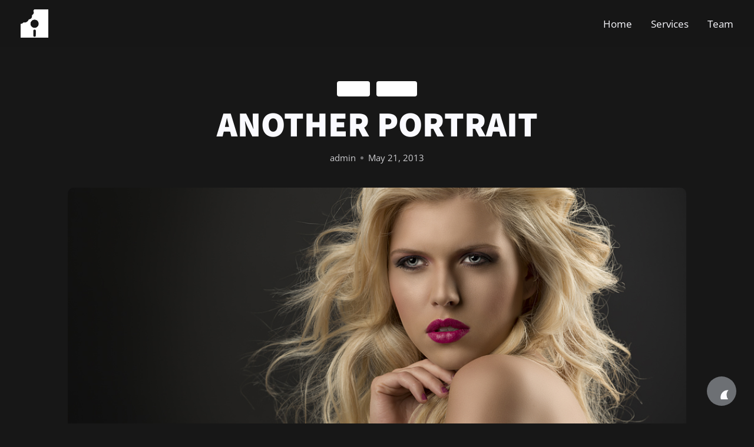

--- FILE ---
content_type: text/css
request_url: https://www.hungryhuntsman.com.au/wp-content/uploads/elementor/css/post-1754.css?ver=1768905727
body_size: -86
content:
.elementor-1754 .elementor-element.elementor-element-31953bb > .elementor-container{max-width:1240px;}.elementor-1754 .elementor-element.elementor-element-d999a4c{--spacer-size:8vh;}